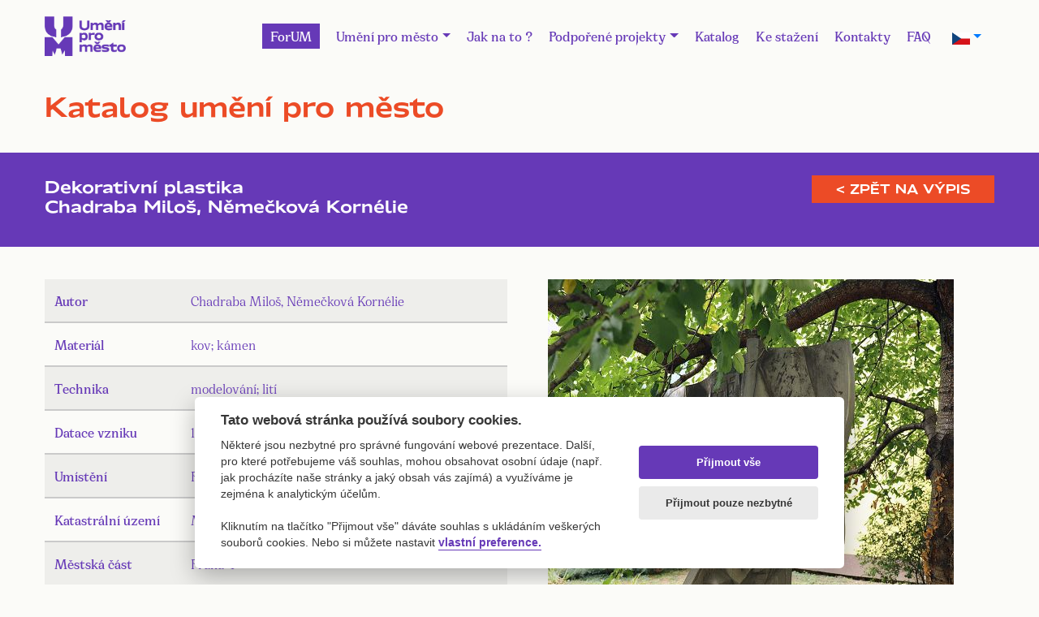

--- FILE ---
content_type: text/html; charset=UTF-8
request_url: https://umenipromesto.eu/katalog/detail/898/14?v=tisk
body_size: 4745
content:
<!DOCTYPE html>
<html lang="cs">

<head>

    <meta charset="utf-8">
    <meta name="viewport" content="width=device-width, initial-scale=1, shrink-to-fit=no">
    <meta name="description" content="Program UMĚNÍ PRO MĚSTO je nová forma systematické podpory současného umění ve veřejném prostoru ze strany hlavního města Prahy.">
    <meta name="keywords" content="umeni, verejne umeni, umeni praha, galerie praha, umeni pro mesto">

    <title>Umění pro město / Dekorativní plastika</title>
    <link href="https://umenipromesto.eu/styles/default/vendor/bootstrap/css/bootstrap.min.css" rel="stylesheet">
    <link href="https://umenipromesto.eu/styles/default/css/lightbox.min.css" rel="stylesheet">
    <link href="https://umenipromesto.eu/styles/default/css/slick.css" rel="stylesheet">
    <link href="https://umenipromesto.eu/styles/default/css/slick-theme.css" rel="stylesheet">
    <link href="https://umenipromesto.eu/styles/default/css/select2.min.css" rel="stylesheet">
    <link href="https://umenipromesto.eu/styles/default/assets/css/brands.min.css" rel="stylesheet">
    <link href="https://umenipromesto.eu/styles/default/assets/css/solid.min.css" rel="stylesheet">
    <link href="https://umenipromesto.eu/styles/default/assets/css/fontawesome.min.css" rel="stylesheet">
    <link href="https://umenipromesto.eu/styles/default/assets/css/style.css?v=1.10.4" rel="stylesheet">

    <script src="https://umenipromesto.eu/styles/default/vendor/jquery/jquery.min.js"></script>
    <script src="https://umenipromesto.eu/styles/default/vendor/bootstrap/js/bootstrap.bundle.min.js"></script>
    <script src="https://umenipromesto.eu/styles/default/js/lightbox.min.js"></script>
    <script src="https://umenipromesto.eu/styles/default/js/slick.min.js"></script>
    <script src="https://umenipromesto.eu/styles/default/js/select2.full.min.js"></script>

    <meta property="og:image" content="https://umenipromesto.eu/data/katalog/898/img-1590-1453.jpg">
    <meta property="og:image:secure_url" content="https://umenipromesto.eu/data/katalog/898/img-1590-1453.jpg">
    <!-- Global site tag (gtag.js) - Google Analytics -->
    <script type="text/plain" data-cookiecategory="analytics" async src="https://www.googletagmanager.com/gtag/js?id=UA-168685058-1"></script>
    <script type="text/plain" data-cookiecategory="analytics">
        window.dataLayer = window.dataLayer || [];
        function gtag(){dataLayer.push(arguments);}
        gtag('js', new Date());

        gtag('config', 'UA-168685058-1');
    </script>
</head>

<body>


<div class="container">
    <div class="row">
        <div class="col-12">
            <nav class="navbar navbar-expand-xl static-top main-menu-bar">
                <a class="navbar-brand" href="/" title="Hlavní strana">
                    <img src="/styles/default/assets/images/logo_new.png" alt="Umění pro město">
                </a>
                <button class="navbar-toggler" type="button" data-toggle="collapse" data-target="#navbarResponsive"
                        aria-controls="navbarResponsive" aria-expanded="false" aria-label="Toggle navigation">
                    <span class="menu-liner"></span>
                    <span class="menu-liner"></span>
                    <span class="menu-liner"></span>
                </button>
                <div class="collapse navbar-collapse" id="navbarResponsive">
                        <ul class="navbar-nav ml-auto">
        <li class="nav-item">
            <a href="https://forum.umenipromesto.eu/" class="nav-link highlighted-link">
                ForUM
            </a>
        </li>
	        <li class="nav-item dropdown">
            <a class="nav-link dropdown-toggle" id="navbarDropdown" role="button" data-toggle="dropdown" aria-haspopup="true" aria-expanded="false" href="/">Umění pro město</a>
                            <div class="dropdown-menu" aria-labelledby="navbarDropdown">
                                            <a class="dropdown-item" href="/stranky/1-o-programu">O programu</a>
                                            <a class="dropdown-item" href="/stranky/4-komise-pro-umeni-ve-verejnem-prostoru">Komise</a>
                                            <a class="dropdown-item" href="/stranky/3-financovani-programu-umeni-pro-mesto">Financování</a>
                                    </div>
                    </li>
	        <li class="nav-item ">
            <a class="nav-link" href="/stranky/5-zadost-o-osazeni-trvaleho-umeleckeho-dila-do-verejneho-prostoru">Jak na to ?</a>
                    </li>
	        <li class="nav-item dropdown">
            <a class="nav-link dropdown-toggle" id="navbarDropdown" role="button" data-toggle="dropdown" aria-haspopup="true" aria-expanded="false" href="">Podpořené projekty</a>
                            <div class="dropdown-menu" aria-labelledby="navbarDropdown">
                                            <a class="dropdown-item" href="/stranky/7-souteze-a-vyzvy">Soutěže a výzvy</a>
                                            <a class="dropdown-item" href="/stranky/8-realizovane-projekty">Realizované projekty</a>
                                    </div>
                    </li>
	        <li class="nav-item ">
            <a class="nav-link" href="/katalog-um">Katalog</a>
                    </li>
	        <li class="nav-item ">
            <a class="nav-link" href="/stranky/6-dokumenty-ke-stazeni">Ke stažení</a>
                    </li>
	        <li class="nav-item ">
            <a class="nav-link" href="/stranky/10-kontakt">Kontakty</a>
                    </li>
	        <li class="nav-item ">
            <a class="nav-link" href="/stranky/12-faq-casto-kladene-dotazy">FAQ</a>
                    </li>
	    </ul>
<?                     <!-- -->
                    <form class="lang_select" method="post">
                                                <a href="" class="nav-link dropdown-toggle" id="dropdown09" data-toggle="dropdown" aria-haspopup="true" aria-expanded="false"><img src="/data/jazyky/cestina.png" alt="čeština" width="22" /></a>
                        <div class="dropdown"> 
                            <div class="dropdown-menu" aria-labelledby="dropdown09">
                                <a class="dropdown-item" href="https://umenipromesto.eu//set-language/en"><img src="/data/jazyky/english.png" alt="english" width="22" /></a>
                            </div>
                        </div>
                    </form>
                </div>
            </nav>
        </div>
    </div>
</div>





<section class="subpage pt-0 catalogue-detail">
    <div class="subpage-content">
        <div class="container">
            <div class="posts-list galleries">
                <div class="row">
                    <div class="col-12">
                        <h2>Katalog umění pro město</h2>
                    </div>
                </div>
            </div>
        </div>
    </div>
    <div class="subpage-content catalogue-filters">
        <div class="container">
            <div class="posts-list galleries ">
                <div class="row">
                    <div class="col-lg-12">
                        <div class="name">
                                                        <h3>Dekorativní plastika<br>Chadraba Miloš, Němečková Kornélie</h3>
                        </div>
                        <div class="catalogue-back">
                            <a href="/katalog/14?v=tisk">< Zpět na výpis</a>
                        </div>
                    </div>
                </div>
            </div>
        </div>
    </div>
    <div class="subpage-content">
        <div class="container">
            <div class="posts-list galleries gallery-detail">
                <div class="row">
                    <div class="col-md-6 catalogue-detail-data">
                                                <table class="table table-striped">
                            <tbody>
                                                                        <tr>
                                            <th>
                                                Autor                                            </th>
                                            <td>
                                                Chadraba Miloš, Němečková Kornélie                                            </td>
                                        </tr>
                                                                            <tr>
                                            <th>
                                                Materiál                                            </th>
                                            <td>
                                                                                                        kov; kámen                                                                                                </td>
                                        </tr>
                                                                            <tr>
                                            <th>
                                                Technika                                            </th>
                                            <td>
                                                                                                        modelování; lití                                                                                                </td>
                                        </tr>
                                                                            <tr>
                                            <th>
                                                Datace vzniku                                            </th>
                                            <td>
                                                                                                        1976                                                                                                </td>
                                        </tr>
                                                                            <tr>
                                            <th>
                                                Umístění                                            </th>
                                            <td>
                                                                                                        Praha 04, Ohradní                                                                                                </td>
                                        </tr>
                                                                            <tr>
                                            <th>
                                                Katastrální území                                            </th>
                                            <td>
                                                                                                        Michle                                                                                                </td>
                                        </tr>
                                                                            <tr>
                                            <th>
                                                Městská část                                            </th>
                                            <td>
                                                Praha 4                                            </td>
                                        </tr>
                                                                            <tr>
                                            <th>
                                                Parcelní číslo                                            </th>
                                            <td>
                                                                                                        1330/3                                                                                                </td>
                                        </tr>
                                                                            <tr>
                                            <th>
                                                Zeměpisná šířka                                            </th>
                                            <td>
                                                                                                        50.052519                                                                                                </td>
                                        </tr>
                                                                            <tr>
                                            <th>
                                                Zeměpisná délka                                            </th>
                                            <td>
                                                                                                        14.455589                                                                                                </td>
                                        </tr>
                                                                            <tr>
                                            <th>
                                                Literatura                                            </th>
                                            <td>
                                                Spolupráce výtvarníka s architektem 1976, str. 19                                            </td>
                                        </tr>
                                                                    <tr>
                                    <th>
                                        Katalogové číslo
                                    </th>
                                    <td>
                                        SVP-0078                                    </td>
                                </tr>
                            </tbody>
                        </table>
                    </div>
                    <div class="col-md-6">
                                                                                            <div class="row  w-100">
                                    <div class="col-md-12">
                                        <div class="post-item text-center mt-0">
                                            <a href="/data/katalog/898/img-1590-1453.jpg" title="Foto: Ondřej Surový, 09/2018" data-lightbox="gallery">
                                                <img src="/data/katalog/898/small/img-1590-1453.jpg" alt="Ondřej Surový, 09/2018" class="img-fluid mt-0">
                                            </a>
                                        </div>
                                    </div>
                                </div>
                                <div class="row detail-small-images w-100">
                                                                                                                        </div>
                    </div>
                </div>
            </div>
        </div>
    </div>
</section>
    <div class="catalogue-map" id="map"></div>
    <script>
        var pole = [{"id":"898","name":"Dekorativn\u00ed plastika","autor":"Chadraba Milo\u0161, N\u011bme\u010dkov\u00e1 Korn\u00e9lie","spravce":"neur\u010deno","spravce_barva":"neur\u010deno","mestskacast":"Praha 4","zanik":"","lat":50.052518999999997,"lng":14.455589,"image":"img-1590-1453.jpg","icon":""}];
        pole = pole.reverse();
        var vypis_del = false;
        var art_lat = pole[0].lat;
        var art_lng = pole[0].lng;
    </script>
    <script src="https://umenipromesto.eu/styles/default/js/maps.js?v=1.6"></script>
    <script async defer src="https://maps.googleapis.com/maps/api/js?key=AIzaSyAIQLHbOJTvn85tAbNFNSLmfkGV4Jz8B8o&callback=initMap"></script>
    <script>
    $(document).ready(function() {
        var shorten_text_container = $('.shorten-text');
        if(shorten_text_container.hasChildNodes()) {
            var shorten_children = $("div.shorten-text > :not(:first)");
            var first_child = $('.shorten-text > :first-child');
            if(shorten_text_container.children().length > 1) {
                shorten_children.hide();
            }
            var showChar = 35;
            var ellipsestext = "...";
            var moretext = "číst více";
            var lesstext = "schovat";
            var hidden = false;
            var newHtml = '';
            var count = 0;
            //Původní tag uložíme a nahradíme ho divem
            var original_tag = first_child[0].tagName;
            first_child.replaceWith($('<div class="d-inline-block">' + first_child.html() + '</div>'));
            first_child = $('.shorten-text > :first-child');
            var child_tags = new Array;
            var child_tags_count = 0;
            //Kontrola, zda už jsme dosáhli maximálního počtu slov
            function check(child = false, index, wordlist) {
                if (count >= showChar && hidden === false) {
                    //pokud ano, vložím tři tečky a zbytek textu schováme
                    newHtml += ' <span class="d-inline moreellipses">' + ellipsestext+ '</span><span class="hidden-text d-none"> ';
                    while(index < wordlist.length) {
                        newHtml += ' ' + wordlist[index];
                        index++;
                    }
                    newHtml += '</span>';
                    hidden = true;
                    return true;
                }
                return false;
            }
            newHtml += '<' + original_tag + '>';
            splitText(first_child, false);
            //Procházíme všechny elementy v zadaném elementu
            function splitText(element, child_element) {
                element.contents().each(function() {
                    //Kontrola, zda se jedná po text či html tag
                    if (this.nodeType != 3) {
                        child_tags_count++;
                        child_tags[child_tags_count] = this.tagName;
                        // Pokud je to tag, kolem jeho obsahu vložíme jeho tag a zavoláme na osah tuto fci.
                        // Pokud je již po limitu, schováme ho
                        if (hidden){
                            newHtml += ' <' + child_tags[child_tags_count] + ' class="hidden-text d-none"> ';
                        } else {
                            newHtml += ' <' + child_tags[child_tags_count] + '> ';
                        }
                        splitText($(this), true);
                        newHtml += ' </' + child_tags[child_tags_count] + '> ';
                        delete child_tags[child_tags_count];
                        child_tags_count--;
                    } else {
                        //Pokud se jedná o slovo, zkontrolujeme limit slov
                        var wordList = $(this).text().trim().split(/\s+/);
                        //Pokud jsme po limitu a text nemá rodiče, který by ho schoval, schováme ho do spanu
                        if(child_tags_count === 0 && hidden) {
                            newHtml += ' <span class="hidden-text d-none"> ';
                        }
                        $.each(wordList, function(index, word){
                            count++;
                            if(check(child_element, index, wordList)) {
                                return false;
                            }
                            newHtml += ' ' + word;
                        })
                        if(child_tags_count === 0 && hidden) {
                            newHtml += ' </span> ';
                        }
                    };
                });
            }
            check();
            newHtml += '</' + original_tag + '> </div>';
            first_child.html(newHtml);
            if(shorten_text_container.children().length > 1 || hidden) {
                shorten_text_container.append('<a href="" class="morelink">' + moretext + '</a>');
                $(".morelink").on('click', function(){
                    var hidden_text = $('.hidden-text');
                    var more_elepsis = $('.moreellipses');
                    if($(this).hasClass("less")) {
                        $(this).removeClass("less");
                        hidden_text.addClass('d-none');
                        hidden_text.removeClass('d-inline');
                        more_elepsis.removeClass('d-none');
                        more_elepsis.addClass('d-inline');
                        shorten_children.hide();
                        $(this).html(moretext);
                    } else {
                        $(this).addClass("less");
                        hidden_text.removeClass('d-none');
                        hidden_text.addClass('d-inline');
                        more_elepsis.addClass('d-none');
                        more_elepsis.removeClass('d-inline');
                        shorten_children.show();
                        $(this).html(lesstext);
                    }
                    return false;
                });
            };
        };
    });
</script>



<footer>
    <div class="container">
        <div class="row">
            <div class="col-md-3 d-none d-lg-flex">
                <div class="footer-col1">
                    <img src="/styles/default/assets/images/logo_white.png" alt="Umění pro město">
                    <p>
                        Copyright &copy; 2020 Umění pro město.<br>
                        Vytvořilo studio <a href="https://www.akcelero.cz" target="_blank">Akcelero.cz</a>
                    </p>
                </div>
            </div>
            <div class="col-xl-2 col-lg-3 col-md-4 d-lg-flex justify-content-center">
                <div class="footer-col-anchors">
                    <h4>
                        <ul class="navbar-nav flex-column">
	        <li class="nav-item ">
            <a class="nav-link" href="/stranky/6-dokumenty-ke-stazeni">Pro média</a>
                    </li>
	    </ul>
<?                    </h4>
                    <!--                    -->
                </div>
            </div>
            <div class="col-lg-3 col-md-4 d-lg-flex justify-content-center">
                <div class="footer-col-anchors">
                    <h4>Najdete nás</h4>
                    <a href="https://www.facebook.com/umenipromesto/?modal=admin_todo_tour" target="_blank"><i class="fab fa-facebook-f"></i>&nbsp;&nbsp;&nbsp;Facebook</a>
                    <a href="https://www.instagram.com/umenipromesto/?hl=cs" target="_blank"><i class="fab fa-instagram"></i>&nbsp;&nbsp;&nbsp;Instagram</a>
                    <a href="/cookies" target="_blank">Zásady o používání cookies</a>
                </div>
            </div>
            <div class="col-xl-4 col-lg-3 col-md-4">
                <div class="footer-logos">
                    <a href="http://www.ghmp.cz/">
                        <img src="/styles/default/assets/images/logo_ghmp.png" alt="Galerie hlavního města Prahy">
                    </a>
                    <a href="http://www.iprpraha.cz/">
                        <img src="/styles/default/assets/images/ipr_praha_logo.png" alt="Institut plánování a rozvoje hlavního města Prahy">
                    </a>
                    <a href="http://www.praha.eu/jnp/cz/index.html">
                        <img src="/styles/default/assets/images/logo_praha.jpg" alt="Portál hlavního města Prahy">
                    </a>
                </div>
            </div>
        </div>
        <div class="row hidden-footer">
            <div class="col-12 text-center">
                <p>
                    Copyright &copy; 2020 Umění pro město.<br>
                    Vytvořilo studio <a href="https://www.akcelero.cz" target="_blank">Akcelero.cz</a>
                </p>
            </div>
        </div>
    </div>
</footer>
<script defer src="https://umenipromesto.eu/styles/cookies/cookieconsent.js"></script>
<script defer src="https://umenipromesto.eu/styles/cookies/cookieconsent-light.js"></script>
</body>

</html>

<?

--- FILE ---
content_type: application/javascript
request_url: https://umenipromesto.eu/styles/cookies/cookieconsent-light.js
body_size: 5717
content:
// obtain plugin
var cc = initCookieConsent();

// run plugin with your configuration
cc.run({
    gui_options: {
        consent_modal: {
            layout: 'cloud',               // box/cloud/bar
            position: 'bottom center',     // bottom/middle/top + left/right/center
            transition: 'slide',           // zoom/slide
            swap_buttons: false            // enable to invert buttons
        },
        settings_modal: {
            layout: 'box',                 // box/bar
            transition: 'slide'            // zoom/slide
        }
    },

    current_lang: 'cs',
    autoclear_cookies: true,                   // default: false
    theme_css: '/styles/cookies/cookieconsent.css',  // 🚨 replace with a valid path
    page_scripts: true,                        // default: false

    onAccept: function (cookie) {
        // ...
    },

    languages: {
        'cs': {
            consent_modal: {
                title: 'Tato webová stránka používá soubory cookies.',
                description: 'Některé jsou nezbytné pro správné fungování webové prezentace. Další, pro které potřebujeme váš souhlas, mohou obsahovat osobní údaje (např. jak procházíte naše stránky a jaký obsah vás zajímá) a využíváme je zejména k analytickým účelům. <br><br>Kliknutím na tlačítko "Přijmout vše" dáváte souhlas s ukládáním veškerých souborů cookies. Nebo si můžete nastavit <button type="button" data-cc="c-settings" class="cc-link">vlastní preference.</button>',
                primary_btn: {
                    text: 'Přijmout vše',
                    role: 'accept_all'              // 'accept_selected' or 'accept_all'
                },
                secondary_btn: {
                    text: 'Přijmout pouze nezbytné',
                    role: 'accept_necessary'        // 'settings' or 'accept_necessary'
                }
            },
            settings_modal: {
                title: 'Preference nastavení cookie',
                save_settings_btn: 'Uložit nastavení',
                accept_all_btn: 'Přijmout vše',
                reject_all_btn: 'Přijmout pouze nezbytné',
                close_btn_label: 'Zavřít',
                cookie_table_headers: [
                    {col1: 'Název'},
                    {col2: 'Poskytoval'},
                    {col3: 'Expirace'},
                    {col4: 'Účel'}
                ],
                blocks: [
                    {
                        title: 'Použití cookies',
                        description: 'Tato webová stránka používá soubory cookies. Některé jsou nezbytné pro správné fungování webové prezentace. Další, pro které potřebujeme váš souhlas mohou obsahovat osobní údaje a využíváme je ke statistickým nebo marketingovým účelům. Více informací si můžete přečíst v našich <a href="/cookies">Zásadách o používání Cookies</a>.'
                    }, {
                        title: 'Technické cookies',
                        description: 'Technické cookies jsou nezbytné pro správné fungování webové stránky a všech funkcí. Z tohoto důvodu tyto cookies nelze vypnout.',
                        toggle: {
                            value: 'necessary',
                            enabled: true,
                            readonly: true
                        },
                        cookie_table: [             // list of all expected cookies
                            {
                                col1: 'PHPSESSID',
                                col2: location.hostname,
                                col3: 'session',
                                col4: 'Nezbytné cookie pro fungování našeho webu.'
                            },{
                                col1: 'cc_cookie',
                                col2: location.hostname,
                                col3: '6 měsíců',
                                col4: 'Nezbytné cookie pro fungování našeho webu.'
                            },
                        ]
                    }, {
                        title: 'Analytické cookies',
                        description: 'Analytické cookies nám pomáhají měřit návštěvnost a zdroje návštěv našich webových stránek. Takto získaná data zpracováváme souhrnně, bez použití identifikátorů, které ukazují na konkrétního uživatele.',
                        toggle: {
                            value: 'analytics',
                            enabled: false,
                            readonly: false
                        },
                        cookie_table: [
                            {
                                col1: '_ga',
                                col2: '.umenipromesto.eu',
                                col3: '2 roky',
                                col4: 'Měření návštěvnosti a zdroje návštěv',
                                is_regex: true
                            },
                            {
                                col1: '_gid',
                                col2: '.umenipromesto.eu',
                                col3: '1 den',
                                col4: 'Informace o používání webu návštěvníkem',
                            },
                            {
                                col1: '_gat_gtag_UA_168685058_1',
                                col2: '.umenipromesto.eu',
                                col3: '1 minuta',
                                col4: 'Ukládá informace o návštěvníkovi',
                            }
                        ]
                    }
                ]
            }
        }
    }
});